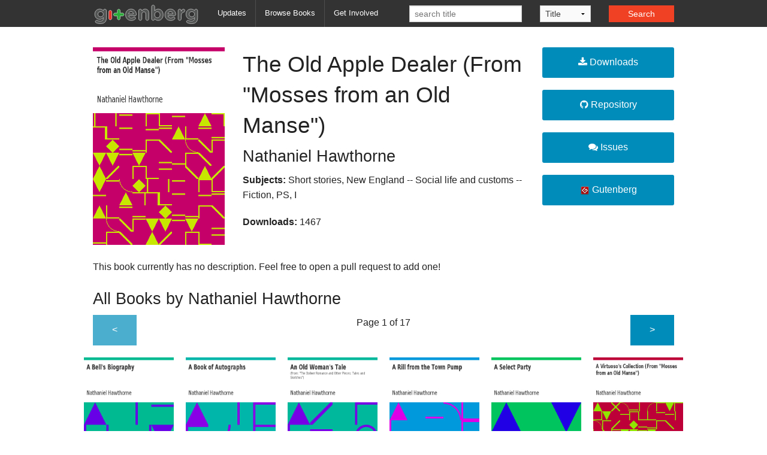

--- FILE ---
content_type: text/html; charset=utf-8
request_url: https://gitenberg.org/book/9234
body_size: 40827
content:

<!doctype html>
<html class="no-js" lang="en">
<head>
    <meta charset="utf-8" />
    <meta name="viewport" content="width=device-width, initial-scale=1.0" />
    
<meta name="referrer" content="origin" />
<meta name="google-site-verification" content="d8dkvw1E8fzgs4CLGytZCmMWU7xmMSGBt0x0EdmXh2s" />

    
    <title> GITenberg - Making beautiful books in the public domain </title>
    

    
    
    <link href="https://gitensite.s3.amazonaws.com/foundation/css/normalize.css" rel="stylesheet"/>
    <link href="https://gitensite.s3.amazonaws.com/foundation/css/foundation.min.css" rel="stylesheet"/>
      
    
    
    
<link href="https://gitensite.s3.amazonaws.com/fontawesome/css/font-awesome.min.css" rel="stylesheet" media="all">
<link rel="shortcut icon" href="https://gitensite.s3.amazonaws.com/favicon.ico" />
<link href="https://gitensite.s3.amazonaws.com/css/site.css" rel="stylesheet"/>


    
    
    <script src="https://gitensite.s3.amazonaws.com/foundation/js/vendor/modernizr.js"></script>
    

    
    
</head>
<body >
    
    


<!-- START BLOCK_CONTENT -->



<script src="https://gitensite.s3.amazonaws.com/foundation/js/vendor/jquery.js"></script>
<div class="contain-to-grid">
  <nav class="top-bar" data-topbar>
    <ul class="title-area">
      <li class="name">
        <h1>
          <a href="/">
            <img src="https://gitensite.s3.amazonaws.com/Gitenberg_full_white_stroke.svg" alt="GITenberg logo" style="height: 32px; width: 178px;" />
          </a>
        </h1>
      </li>
    </ul>

    <section class="top-bar-section">
      <ul class="left">
        <li class="has-form">
          <a href="/updates" style="padding-left: 0;">Updates</a>
        </li>
        <li class="divider"></li>
        <li class="has-form">
          <a href="/browse" style="padding-left: 0;">Browse Books</a>
        </li>
        <li class="divider"></li>
        <li class="has-form">
          <a href="/get-involved" style="padding-left: 0;">Get Involved</a>
        </li>
      </ul>
      <form action="/search">
        <ul class="right">
          <li class="has-form">
            <input type="submit" value="Search" class="alert button" />
          </li>
        </ul>
        <ul class="right">
          <li class="has-form">
            <select style="height: 28px; width: 85px; margin-top: 9px; padding: 2px 8px;" name="search-type">
              <option value="title">Title</option>
              <option value="author">Author</option>
              <option value="subjects">Subjects</option>
            </select>
          </li>
        </ul>
        <ul class="right">
          <li class="has-form">
            <input type="search" name="q" placeholder="search title" />
          </li>
        </ul>
      </form>
    </section>
  </nav>
</div>
<br />
<div class="row" style="margin-top: 10px;">
    <div class="large-3 columns">
        <div class="thumbnail">
            <img src="https://gitensite.s3.amazonaws.com/bookcovers/9234.png" />
        </div>
    </div>
    <div class="large-6 columns">
        <h2>The Old Apple Dealer (From &quot;Mosses from an Old Manse&quot;)</h2>
        
            <h3>Nathaniel Hawthorne</h3>
        
        <p><strong>Subjects:</strong> Short stories, New England -- Social life and customs -- Fiction, PS, I</p>
        <p><strong>Downloads: </strong> 1467</p>
    </div>
    <div class="large-3 columns">
        <a href="/download/9234" class="button radius expand"><i class="fa fa-download"></i> Downloads</a><br />
        <a href="https://github.com/GITenberg/The-Old-Apple-Dealer--From--Mosses-from-an-Old-Manse--_9234" class="button radius expand"><i class="fa fa-github"></i> Repository</a><br />
        <a href="https://github.com/GITenberg/The-Old-Apple-Dealer--From--Mosses-from-an-Old-Manse--_9234/issues" class="button radius expand"><i class="fa fa-comments"></i> Issues</a><br />
        <a href="https://www.gutenberg.org/ebooks/9234" class="button radius expand"><img src="https://gitensite.s3.amazonaws.com/gutenberg-logo-small.png" style="width: 16px; height: 16px;" /> Gutenberg</a>
    </div>
</div>
<br />
<div class="row">
    <div class="large-12 columns">
        <p>This book currently has no description. Feel free to open a pull request to add one!</p>
    </div>
</div>
<div class="row" id="externallinks" style="display: none;">
    <div class="large-12 columns">
        <h3>Other Ways to Read This Book</h3>
    </div>
    <div class="large-12 columns">
        <ul>
        </ul>
    </div>
</div>

<div class="row">
    <div class="large-12 columns">
        <h3>All Books by Nathaniel Hawthorne</h3>
    </div>
</div>
<div class="row">
    <div class="small-2 columns">
        <button id="leftarrow" class="left">&lt;</button>
    </div>
    <div class="small-8 columns">
        <p id="pagenumber" class="text-center"></p>
    </div>
    <div class="small-2 columns">
        <button id="rightarrow" class="right">&gt;</button>
    </div>  
</div>
<div class="row">
    <ul id="sameauthor" class="small-block-grid-2 medium-block-grid-4 large-block-grid-6">
        
        <li style="display: none;">
            <a href="/book/9237">
                
                    <img src="https://gitensite.s3.amazonaws.com/bookcovers/9237.png" />
                
                <p>A Bell&#39;s Biography</p>
            </a>
        </li>
        
        <li style="display: none;">
            <a href="/book/9250">
                
                    <img src="https://gitensite.s3.amazonaws.com/bookcovers/9250.png" />
                
                <p>A Book of Autographs</p>
            </a>
        </li>
        
        <li style="display: none;">
            <a href="/book/9251">
                
                    <img src="https://gitensite.s3.amazonaws.com/bookcovers/9251.png" />
                
                <p>An Old Woman&#39;s Tale
(From: &quot;The Doliver Romance and Other Pieces:...</p>
            </a>
        </li>
        
        <li style="display: none;">
            <a href="/book/9203">
                
                    <img src="https://gitensite.s3.amazonaws.com/bookcovers/9203.png" />
                
                <p>A Rill from the Town Pump</p>
            </a>
        </li>
        
        <li style="display: none;">
            <a href="/book/9222">
                
                    <img src="https://gitensite.s3.amazonaws.com/bookcovers/9222.png" />
                
                <p>A Select Party</p>
            </a>
        </li>
        
        <li style="display: none;">
            <a href="/book/9235">
                
                    <img src="https://gitensite.s3.amazonaws.com/bookcovers/9235.png" />
                
                <p>A Virtuoso&#39;s Collection (From &quot;Mosses from an Old Manse&quot;)</p>
            </a>
        </li>
        
        <li style="display: none;">
            <a href="/book/35377">
                
                    <img src="https://gitensite.s3.amazonaws.com/bookcovers/35377.jpg" />
                
                <p>A Wonder Book and Tanglewood Tales, for Girls and Boys</p>
            </a>
        </li>
        
        <li style="display: none;">
            <a href="/book/32242">
                
                    <img src="https://gitensite.s3.amazonaws.com/bookcovers/32242.jpg" />
                
                <p>A Wonder Book for Girls &amp; Boys</p>
            </a>
        </li>
        
        <li style="display: none;">
            <a href="/book/9216">
                
                    <img src="https://gitensite.s3.amazonaws.com/bookcovers/9216.png" />
                
                <p>Beneath an Umbrella (From &quot;Twice Told Tales&quot;)</p>
            </a>
        </li>
        
        <li style="display: none;">
            <a href="/book/9245">
                
                    <img src="https://gitensite.s3.amazonaws.com/bookcovers/9245.png" />
                
                <p>Biographical Sketches
(From: &quot;Fanshawe and Other Pieces&quot;)</p>
            </a>
        </li>
        
        <li style="display: none;">
            <a href="/book/9254">
                
                    <img src="https://gitensite.s3.amazonaws.com/bookcovers/9254.png" />
                
                <p>Biographical Stories
(From: &quot;True Stories of History and...</p>
            </a>
        </li>
        
        <li style="display: none;">
            <a href="/book/9253">
                
                    <img src="https://gitensite.s3.amazonaws.com/bookcovers/9253.png" />
                
                <p>&quot;Browne&#39;s Folly&quot;
(From: &quot;The Doliver Romance and Other Pieces:...</p>
            </a>
        </li>
        
        <li style="display: none;">
            <a href="/book/9224">
                
                    <img src="https://gitensite.s3.amazonaws.com/bookcovers/9224.png" />
                
                <p>Buds and Bird Voices (From &quot;Mosses from an Old Manse&quot;)</p>
            </a>
        </li>
        
        <li style="display: none;">
            <a href="/book/9215">
                
                    <img src="https://gitensite.s3.amazonaws.com/bookcovers/9215.png" />
                
                <p>Chippings with a Chisel (From &quot;Twice Told Tales&quot;)</p>
            </a>
        </li>
        
        <li style="display: none;">
            <a href="/book/55215">
                
                    <img src="https://gitensite.s3.amazonaws.com/bookcovers/55215.jpg" />
                
                <p>Cuando la tierra era niña</p>
            </a>
        </li>
        
        <li style="display: none;">
            <a href="/book/7183">
                
                    <img src="https://gitensite.s3.amazonaws.com/bookcovers/7183.png" />
                
                <p>Doctor Grimshawe&#39;s Secret — a Romance</p>
            </a>
        </li>
        
        <li style="display: none;">
            <a href="/book/9249">
                
                    <img src="https://gitensite.s3.amazonaws.com/bookcovers/9249.png" />
                
                <p>Dr. Bullivant
(From: &quot;The Doliver Romance and Other Pieces: Tales...</p>
            </a>
        </li>
        
        <li style="display: none;">
            <a href="/book/9231">
                
                    <img src="https://gitensite.s3.amazonaws.com/bookcovers/9231.png" />
                
                <p>Earth&#39;s Holocaust (From &quot;Mosses from an Old Manse&quot;)</p>
            </a>
        </li>
        
        <li style="display: none;">
            <a href="/book/9219">
                
                    <img src="https://gitensite.s3.amazonaws.com/bookcovers/9219.png" />
                
                <p>Edward Fane&#39;s Rosebud (From &quot;Twice Told Tales&quot;)</p>
            </a>
        </li>
        
        <li style="display: none;">
            <a href="/book/9208">
                
                    <img src="https://gitensite.s3.amazonaws.com/bookcovers/9208.png" />
                
                <p>Fancy&#39;s Show-Box (From &quot;Twice Told Tales&quot;)</p>
            </a>
        </li>
        
        <li style="display: none;">
            <a href="/book/7085">
                
                    <img src="https://gitensite.s3.amazonaws.com/bookcovers/7085.png" />
                
                <p>Fanshawe</p>
            </a>
        </li>
        
        <li style="display: none;">
            <a href="/book/9223">
                
                    <img src="https://gitensite.s3.amazonaws.com/bookcovers/9223.png" />
                
                <p>Fire Worship (From &quot;Mosses from an Old Manse&quot;)</p>
            </a>
        </li>
        
        <li style="display: none;">
            <a href="/book/9218">
                
                    <img src="https://gitensite.s3.amazonaws.com/bookcovers/9218.png" />
                
                <p>Footprints on the Sea-Shore (From &quot;Twice Told Tales&quot;)</p>
            </a>
        </li>
        
        <li style="display: none;">
            <a href="/book/9247">
                
                    <img src="https://gitensite.s3.amazonaws.com/bookcovers/9247.png" />
                
                <p>Fragments from the Journal of a Solitary Man
(From: &quot;The Doliver...</p>
            </a>
        </li>
        
        <li style="display: none;">
            <a href="/book/64944">
                
                    <img src="https://gitensite.s3.amazonaws.com/bookcovers/64944.jpg" />
                
                <p>In colonial days</p>
            </a>
        </li>
        
        <li style="display: none;">
            <a href="/book/59280">
                
                    <img src="https://gitensite.s3.amazonaws.com/bookcovers/59280.jpg" />
                
                <p>Index of the Project Gutenberg Works of Nathaniel Hawthorne</p>
            </a>
        </li>
        
        <li style="display: none;">
            <a href="/book/9241">
                
                    <img src="https://gitensite.s3.amazonaws.com/bookcovers/9241.png" />
                
                <p>John Inglefield&#39;s Thanksgiving
(From: &quot;The Snow Image and Other...</p>
            </a>
        </li>
        
        <li style="display: none;">
            <a href="/book/36990">
                
                    <img src="https://gitensite.s3.amazonaws.com/bookcovers/36990.jpg" />
                
                <p>La letra escarlata
novela escrita en inglés</p>
            </a>
        </li>
        
        <li style="display: none;">
            <a href="/book/9202">
                
                    <img src="https://gitensite.s3.amazonaws.com/bookcovers/9202.png" />
                
                <p>Little Annie&#39;s Ramble (From &quot;Twice Told Tales&quot;)</p>
            </a>
        </li>
        
        <li style="display: none;">
            <a href="/book/9244">
                
                    <img src="https://gitensite.s3.amazonaws.com/bookcovers/9244.png" />
                
                <p>Little Daffydowndilly
(From: &quot;The Snow Image and Other Twice-Told...</p>
            </a>
        </li>
        
        <li style="display: none;">
            <a href="/book/41309">
                
                    <img src="https://gitensite.s3.amazonaws.com/bookcovers/41309.png" />
                
                <p>Love Letters of Nathaniel Hawthorne, Volume 1 (of 2)</p>
            </a>
        </li>
        
        <li style="display: none;">
            <a href="/book/41368">
                
                    <img src="https://gitensite.s3.amazonaws.com/bookcovers/41368.png" />
                
                <p>Love Letters of Nathaniel Hawthorne, Volume 2 (of 2)</p>
            </a>
        </li>
        
        <li style="display: none;">
            <a href="/book/9236">
                
                    <img src="https://gitensite.s3.amazonaws.com/bookcovers/9236.png" />
                
                <p>Main Street
(From: &quot;The Snow Image and Other Twice-Told Tales&quot;)</p>
            </a>
        </li>
        
        <li style="display: none;">
            <a href="/book/9225">
                
                    <img src="https://gitensite.s3.amazonaws.com/bookcovers/9225.png" />
                
                <p>Monsieur du Miroir (From &quot;Mosses from an Old Manse&quot;)</p>
            </a>
        </li>
        
        <li style="display: none;">
            <a href="/book/512">
                
                    <img src="https://gitensite.s3.amazonaws.com/bookcovers/512.png" />
                
                <p>Mosses from an Old Manse, and Other Stories</p>
            </a>
        </li>
        
        <li style="display: none;">
            <a href="/book/39716">
                
                    <img src="https://gitensite.s3.amazonaws.com/bookcovers/39716.png" />
                
                <p>Nathaniel Hawthorne</p>
            </a>
        </li>
        
        <li style="display: none;">
            <a href="/book/9239">
                
                    <img src="https://gitensite.s3.amazonaws.com/bookcovers/9239.png" />
                
                <p>Old News
(From: &quot;The Snow Image and Other Twice-Told Tales&quot;)</p>
            </a>
        </li>
        
        <li style="display: none;">
            <a href="/book/9242">
                
                    <img src="https://gitensite.s3.amazonaws.com/bookcovers/9242.png" />
                
                <p>Old Ticonderoga, a Picture of the Past
(From: &quot;The Snow Image and...</p>
            </a>
        </li>
        
        <li style="display: none;">
            <a href="/book/9248">
                
                    <img src="https://gitensite.s3.amazonaws.com/bookcovers/9248.png" />
                
                <p>Other Tales and Sketches
(From: &quot;The Doliver Romance and Other...</p>
            </a>
        </li>
        
        <li style="display: none;">
            <a href="/book/8090">
                
                    <img src="https://gitensite.s3.amazonaws.com/bookcovers/8090.png" />
                
                <p>Our Old Home: A Series of English Sketches</p>
            </a>
        </li>
        
        <li style="display: none;">
            <a href="/book/37625">
                
                    <img src="https://gitensite.s3.amazonaws.com/bookcovers/37625.png" />
                
                <p>Our Old Home, Vol. 2
Annotated with Passages from the Author&#39;s...</p>
            </a>
        </li>
        
        <li style="display: none;">
            <a href="/book/9232">
                
                    <img src="https://gitensite.s3.amazonaws.com/bookcovers/9232.png" />
                
                <p>Passages from a Relinquished Work (From &quot;Mosses from an Old...</p>
            </a>
        </li>
        
        <li style="display: none;">
            <a href="/book/8088">
                
                    <img src="https://gitensite.s3.amazonaws.com/bookcovers/8088.png" />
                
                <p>Passages from the American Notebooks, Volume 1</p>
            </a>
        </li>
        
        <li style="display: none;">
            <a href="/book/8089">
                
                    <img src="https://gitensite.s3.amazonaws.com/bookcovers/8089.png" />
                
                <p>Passages from the American Notebooks, Volume 2.</p>
            </a>
        </li>
        
        <li style="display: none;">
            <a href="/book/7878">
                
                    <img src="https://gitensite.s3.amazonaws.com/bookcovers/7878.png" />
                
                <p>Passages from the English Notebooks, Complete</p>
            </a>
        </li>
        
        <li style="display: none;">
            <a href="/book/7876">
                
                    <img src="https://gitensite.s3.amazonaws.com/bookcovers/7876.png" />
                
                <p>Passages from the English Notebooks, Volume 1.</p>
            </a>
        </li>
        
        <li style="display: none;">
            <a href="/book/7877">
                
                    <img src="https://gitensite.s3.amazonaws.com/bookcovers/7877.png" />
                
                <p>Passages from the English Notebooks, Volume 2.</p>
            </a>
        </li>
        
        <li style="display: none;">
            <a href="/book/7881">
                
                    <img src="https://gitensite.s3.amazonaws.com/bookcovers/7881.png" />
                
                <p>Passages from the French and Italian Notebooks, Complete</p>
            </a>
        </li>
        
        <li style="display: none;">
            <a href="/book/7879">
                
                    <img src="https://gitensite.s3.amazonaws.com/bookcovers/7879.png" />
                
                <p>Passages from the French and Italian Notebooks, Volume 1.</p>
            </a>
        </li>
        
        <li style="display: none;">
            <a href="/book/7880">
                
                    <img src="https://gitensite.s3.amazonaws.com/bookcovers/7880.png" />
                
                <p>Passages from the French and Italian Notebooks, Volume 2.</p>
            </a>
        </li>
        
        <li style="display: none;">
            <a href="/book/9230">
                
                    <img src="https://gitensite.s3.amazonaws.com/bookcovers/9230.png" />
                
                <p>P.&#39;s Correspondence (From &quot;Mosses from an Old Manse&quot;)</p>
            </a>
        </li>
        
        <li style="display: none;">
            <a href="/book/7372">
                
                    <img src="https://gitensite.s3.amazonaws.com/bookcovers/7372.png" />
                
                <p>Septimius Felton, or, the Elixir of Life</p>
            </a>
        </li>
        
        <li style="display: none;">
            <a href="/book/9205">
                
                    <img src="https://gitensite.s3.amazonaws.com/bookcovers/9205.png" />
                
                <p>Sights from a Steeple (From &quot;Twice Told Tales&quot;)</p>
            </a>
        </li>
        
        <li style="display: none;">
            <a href="/book/8091">
                
                    <img src="https://gitensite.s3.amazonaws.com/bookcovers/8091.png" />
                
                <p>Sketches and Studies</p>
            </a>
        </li>
        
        <li style="display: none;">
            <a href="/book/9233">
                
                    <img src="https://gitensite.s3.amazonaws.com/bookcovers/9233.png" />
                
                <p>Sketches from Memory (From &quot;Mosses from an Old Manse&quot;)</p>
            </a>
        </li>
        
        <li style="display: none;">
            <a href="/book/9246">
                
                    <img src="https://gitensite.s3.amazonaws.com/bookcovers/9246.png" />
                
                <p>Sketches from Memory
(From: &quot;The Doliver Romance and Other...</p>
            </a>
        </li>
        
        <li style="display: none;">
            <a href="/book/9212">
                
                    <img src="https://gitensite.s3.amazonaws.com/bookcovers/9212.png" />
                
                <p>Snow Flakes (From &quot;Twice Told Tales&quot;)</p>
            </a>
        </li>
        
        <li style="display: none;">
            <a href="/book/9201">
                
                    <img src="https://gitensite.s3.amazonaws.com/bookcovers/9201.png" />
                
                <p>Sunday at Home (From &quot;Twice Told Tales&quot;)</p>
            </a>
        </li>
        
        <li style="display: none;">
            <a href="/book/9238">
                
                    <img src="https://gitensite.s3.amazonaws.com/bookcovers/9238.png" />
                
                <p>Sylph Etherege
(From: &quot;The Snow Image and Other Twice-Told...</p>
            </a>
        </li>
        
        <li style="display: none;">
            <a href="/book/976">
                
                    <img src="https://gitensite.s3.amazonaws.com/bookcovers/976.png" />
                
                <p>Tanglewood Tales</p>
            </a>
        </li>
        
        <li style="display: none;">
            <a href="/book/51995">
                
                    <img src="https://gitensite.s3.amazonaws.com/bookcovers/51995.jpg" />
                
                <p>Tanglewood Tales</p>
            </a>
        </li>
        
        <li style="display: none;">
            <a href="/book/8429">
                
                    <img src="https://gitensite.s3.amazonaws.com/bookcovers/8429.png" />
                
                <p>The Ancestral Footstep (fragment)
Outlines of an English Romance</p>
            </a>
        </li>
        
        <li style="display: none;">
            <a href="/book/2081">
                
                    <img src="https://gitensite.s3.amazonaws.com/bookcovers/2081.png" />
                
                <p>The Blithedale Romance</p>
            </a>
        </li>
        
        <li style="display: none;">
            <a href="/book/9228">
                
                    <img src="https://gitensite.s3.amazonaws.com/bookcovers/9228.png" />
                
                <p>The Christmas Banquet (From &quot;Mosses from an Old Manse&quot;)</p>
            </a>
        </li>
        
        <li style="display: none;">
            <a href="/book/7119">
                
                    <img src="https://gitensite.s3.amazonaws.com/bookcovers/7119.png" />
                
                <p>The Dolliver Romance</p>
            </a>
        </li>
        
        <li style="display: none;">
            <a href="/book/9255">
                
                    <img src="https://gitensite.s3.amazonaws.com/bookcovers/9255.png" />
                
                <p>The Gorgon&#39;s Head
(From: &quot;A Wonder-Book for Girls and Boys&quot;)</p>
            </a>
        </li>
        
        <li style="display: none;">
            <a href="/book/1916">
                
                    <img src="https://gitensite.s3.amazonaws.com/bookcovers/1916.png" />
                
                <p>The Great Stone Face, and Other Tales of the White Mountains</p>
            </a>
        </li>
        
        <li style="display: none;">
            <a href="/book/9226">
                
                    <img src="https://gitensite.s3.amazonaws.com/bookcovers/9226.png" />
                
                <p>The Hall of Fantasy (From &quot;Mosses from an Old Manse&quot;)</p>
            </a>
        </li>
        
        <li style="display: none;">
            <a href="/book/9209">
                
                    <img src="https://gitensite.s3.amazonaws.com/bookcovers/9209.png" />
                
                <p>The Haunted Mind (From &quot;Twice Told Tales&quot;)</p>
            </a>
        </li>
        
        <li style="display: none;">
            <a href="/book/77">
                
                    <img src="https://gitensite.s3.amazonaws.com/bookcovers/77.png" />
                
                <p>The House of the Seven Gables</p>
            </a>
        </li>
        
        <li style="display: none;">
            <a href="/book/9229">
                
                    <img src="https://gitensite.s3.amazonaws.com/bookcovers/9229.png" />
                
                <p>The Intelligence Office (From &quot;Mosses from an Old Manse&quot;)</p>
            </a>
        </li>
        
        <li style="display: none;">
            <a href="/book/9217">
                
                    <img src="https://gitensite.s3.amazonaws.com/bookcovers/9217.png" />
                
                <p>The Lily&#39;s Quest (From &quot;Twice Told Tales&quot;)</p>
            </a>
        </li>
        
        <li style="display: none;">
            <a href="/book/9240">
                
                    <img src="https://gitensite.s3.amazonaws.com/bookcovers/9240.png" />
                
                <p>The Man of Adamant
(From: &quot;The Snow Image and Other Twice-Told...</p>
            </a>
        </li>
        
        <li style="display: none;">
            <a href="/book/2181">
                
                    <img src="https://gitensite.s3.amazonaws.com/bookcovers/2181.png" />
                
                <p>The Marble Faun; Or, The Romance of Monte Beni - Volume 1</p>
            </a>
        </li>
        
        <li style="display: none;">
            <a href="/book/2182">
                
                    <img src="https://gitensite.s3.amazonaws.com/bookcovers/2182.png" />
                
                <p>The Marble Faun; Or, The Romance of Monte Beni - Volume 2</p>
            </a>
        </li>
        
        <li style="display: none;">
            <a href="/book/9258">
                
                    <img src="https://gitensite.s3.amazonaws.com/bookcovers/9258.png" />
                
                <p>The Miraculous Pitcher
(From: &quot;A Wonder-Book for Girls and Boys&quot;)</p>
            </a>
        </li>
        
        <li style="display: none;">
            <a href="/book/9227">
                
                    <img src="https://gitensite.s3.amazonaws.com/bookcovers/9227.png" />
                
                <p>The New Adam and Eve (From &quot;Mosses from an Old Manse&quot;)</p>
            </a>
        </li>
        
        <li style="display: none;">
            <a href="/book/9234">
                
                    <img src="https://gitensite.s3.amazonaws.com/bookcovers/9234.png" />
                
                <p>The Old Apple Dealer (From &quot;Mosses from an Old Manse&quot;)</p>
            </a>
        </li>
        
        <li style="display: none;">
            <a href="/book/9221">
                
                    <img src="https://gitensite.s3.amazonaws.com/bookcovers/9221.png" />
                
                <p>The Old Manse (From &quot;Mosses from an Old Manse&quot;)</p>
            </a>
        </li>
        
        <li style="display: none;">
            <a href="/book/9256">
                
                    <img src="https://gitensite.s3.amazonaws.com/bookcovers/9256.png" />
                
                <p>The Paradise of Children
(From: &quot;A Wonder-Book for Girls and...</p>
            </a>
        </li>
        
        <li style="display: none;">
            <a href="/book/9204">
                
                    <img src="https://gitensite.s3.amazonaws.com/bookcovers/9204.png" />
                
                <p>The Prophetic Pictures (From &quot;Twice Told Tales&quot;)</p>
            </a>
        </li>
        
        <li style="display: none;">
            <a href="/book/33">
                
                    <img src="https://gitensite.s3.amazonaws.com/bookcovers/33.jpg" />
                
                <p>The Scarlet Letter</p>
            </a>
        </li>
        
        <li style="display: none;">
            <a href="/book/25344">
                
                    <img src="https://gitensite.s3.amazonaws.com/bookcovers/25344.png" />
                
                <p>The Scarlet Letter</p>
            </a>
        </li>
        
        <li style="display: none;">
            <a href="/book/9213">
                
                    <img src="https://gitensite.s3.amazonaws.com/bookcovers/9213.png" />
                
                <p>The Seven Vagabonds (From &quot;Twice Told Tales&quot;)</p>
            </a>
        </li>
        
        <li style="display: none;">
            <a href="/book/9211">
                
                    <img src="https://gitensite.s3.amazonaws.com/bookcovers/9211.png" />
                
                <p>The Sister Years (From &quot;Twice Told Tales&quot;)</p>
            </a>
        </li>
        
        <li style="display: none;">
            <a href="/book/513">
                
                    <img src="https://gitensite.s3.amazonaws.com/bookcovers/513.png" />
                
                <p>The Snow Image</p>
            </a>
        </li>
        
        <li style="display: none;">
            <a href="/book/30376">
                
                    <img src="https://gitensite.s3.amazonaws.com/bookcovers/30376.png" />
                
                <p>The Snow-Image
A Childish Miracle</p>
            </a>
        </li>
        
        <li style="display: none;">
            <a href="/book/9220">
                
                    <img src="https://gitensite.s3.amazonaws.com/bookcovers/9220.png" />
                
                <p>The Threefold Destiny (From &quot;Twice Told Tales&quot;)</p>
            </a>
        </li>
        
        <li style="display: none;">
            <a href="/book/9257">
                
                    <img src="https://gitensite.s3.amazonaws.com/bookcovers/9257.png" />
                
                <p>The Three Golden Apples
(From: &quot;A Wonder-Book for Girls and...</p>
            </a>
        </li>
        
        <li style="display: none;">
            <a href="/book/9206">
                
                    <img src="https://gitensite.s3.amazonaws.com/bookcovers/9206.png" />
                
                <p>The Toll Gatherer&#39;s Day (From &quot;Twice Told Tales&quot;)</p>
            </a>
        </li>
        
        <li style="display: none;">
            <a href="/book/9210">
                
                    <img src="https://gitensite.s3.amazonaws.com/bookcovers/9210.png" />
                
                <p>The Village Uncle (From &quot;Twice Told Tales&quot;)</p>
            </a>
        </li>
        
        <li style="display: none;">
            <a href="/book/9207">
                
                    <img src="https://gitensite.s3.amazonaws.com/bookcovers/9207.png" />
                
                <p>The Vision of the Fountain (From &quot;Twice Told Tales&quot;)</p>
            </a>
        </li>
        
        <li style="display: none;">
            <a href="/book/9214">
                
                    <img src="https://gitensite.s3.amazonaws.com/bookcovers/9214.png" />
                
                <p>The White Old Maid (From &quot;Twice Told Tales&quot;)</p>
            </a>
        </li>
        
        <li style="display: none;">
            <a href="/book/1926">
                
                    <img src="https://gitensite.s3.amazonaws.com/bookcovers/1926.png" />
                
                <p>The Whole History of Grandfather&#39;s Chair
Or, True Stories from...</p>
            </a>
        </li>
        
        <li style="display: none;">
            <a href="/book/9243">
                
                    <img src="https://gitensite.s3.amazonaws.com/bookcovers/9243.png" />
                
                <p>The Wives of the Dead
(From: &quot;The Snow Image and Other Twice-Told...</p>
            </a>
        </li>
        
        <li style="display: none;">
            <a href="/book/9252">
                
                    <img src="https://gitensite.s3.amazonaws.com/bookcovers/9252.png" />
                
                <p>Time&#39;s Portraiture
(From: &quot;The Doliver Romance and Other Pieces:...</p>
            </a>
        </li>
        
        <li style="display: none;">
            <a href="/book/21194">
                
                    <img src="https://gitensite.s3.amazonaws.com/bookcovers/21194.png" />
                
                <p>Tri Noveloj</p>
            </a>
        </li>
        
        <li style="display: none;">
            <a href="/book/15697">
                
                    <img src="https://gitensite.s3.amazonaws.com/bookcovers/15697.png" />
                
                <p>True Stories of History and Biography</p>
            </a>
        </li>
        
        <li style="display: none;">
            <a href="/book/13707">
                
                    <img src="https://gitensite.s3.amazonaws.com/bookcovers/13707.png" />
                
                <p>Twice Told Tales</p>
            </a>
        </li>
        
        <li style="display: none;">
            <a href="/book/508">
                
                    <img src="https://gitensite.s3.amazonaws.com/bookcovers/508.png" />
                
                <p>Twice-Told Tales</p>
            </a>
        </li>
        
    </ul>
</div>


<script>
    $(document).ready(function(){
        //Perform AJAX call to retreive external links for "Other Ways to Read This Book"
        $.get("/external/9234", function(data){
            let results = Object.keys(data);
            if (results.length > 0){
                //Append results to the externallinks div on the page
                for (var i = 0; i < results.length; i++){
                    var li = $("<li></li>");
                    var a = $("<a></a>");
                    a.text(results[i]);
                    a.attr("href", data[results[i]]);
                    a.attr("target", "_blank");
                    li.append(a);
                    $("#externallinks").find("ul").append(li);
                }
                //Unhide the div
                $("#externallinks").slideDown(500);
            }
        });
        
        var lis = $("#sameauthor li");
        var pageSize;
        var currentPage = 1;

        var MEDIUM_THRESHOLD = 625;
        var LARGE_THRESHOLD = 1008;
        
        var maxPage;
        
        function updateBookDisplay(){
            //Calculate the page size based on the window width
            var width = $(window).width();
            var originalPageSize = pageSize;
            if (width < MEDIUM_THRESHOLD){
                pageSize = 2;
            } else if (width < LARGE_THRESHOLD){
                pageSize = 4;
            } else {
                pageSize = 6;
            }
            if (pageSize != originalPageSize){
                currentPage = 1;
            }
            
            //Calculate the maximum page number based on the number of books and the page size
            maxPage = Math.ceil(lis.length / pageSize);

            for (var i = 0; i < lis.length; i++){
                var minimum = pageSize * (currentPage - 1);
                var maximum = (pageSize * currentPage) - 1;
                if (i >= minimum && i <= maximum){
                    lis.eq(i).show();
                } else {
                    lis.eq(i).hide();
                }
            }
            $("#pagenumber").html("Page " + currentPage + " of " + maxPage);
            $("#leftarrow").prop("disabled", (currentPage == 1));
            $("#rightarrow").prop("disabled", (currentPage == maxPage));
        }
        
        //Function for clicking the left arrow button
        $("#leftarrow").click(function() {
            currentPage--;
            if (currentPage < 1) currentPage = 1; //Prevent user from going beyond page 1
            updateBookDisplay();
        });
        
        //Function for clicking the right arrow button
        $("#rightarrow").click(function() {
            currentPage++;
            if (currentPage > maxPage) currentPage = maxPage; //Prevent user from going beyond last page
            updateBookDisplay();
        });
        
        //Perform initial update of book display
        updateBookDisplay();
        
        //Listener for updating book display when window is resized
        $(window).resize(updateBookDisplay);
    });
</script>


<!-- END BLOCK_CONTENT -->

<footer class="row">
  <div class="large-12 columns"><hr>
    <div class="row">

      <div class="large-6 columns">
        <p><span class="reverse">&copy;</span> 
        Website text is <a href="https://creativecommons.org/publicdomain/zero/1.0/">CC0 (Public Domain)</a></p>
      </div>

      <div class="large-6 small-12 columns">
        <ul class="inline-list right">
          <li><a href="https://twitter.com/gitenberg"><i class="fa fa-twitter" style="color: black;"></i> twitter</a></li>
          <li>
            <a href="https://github.com/gitenberg-dev"><i class="fa fa-github" style="color: black;"></i> github</a>
            </li>
          <li><a href="https://groups.google.com/forum/#!forum/gitenberg-project"><i class="fa fa-envelope-o" style="color: black;"></i> mailing list</a></li>
        </ul>
      </div>

    </div>
    <div class="row centered">GITenberg is a program of the <a href="http://ebookfoundation.org">Free Ebook Foundation</a>.</div>
  </div>
</footer>




    
    
    <script src="https://gitensite.s3.amazonaws.com/foundation/js/vendor/jquery.js"></script>
    

    
    
    <script src="https://gitensite.s3.amazonaws.com/foundation/js/foundation.min.js"></script>
    

    
    
<script>
  (function(i,s,o,g,r,a,m){i['GoogleAnalyticsObject']=r;i[r]=i[r]||function(){
  (i[r].q=i[r].q||[]).push(arguments)},i[r].l=1*new Date();a=s.createElement(o),
  m=s.getElementsByTagName(o)[0];a.async=1;a.src=g;m.parentNode.insertBefore(a,m)
  })(window,document,'script','//www.google-analytics.com/analytics.js','ga');

  ga('create', 'UA-35069635-2', 'auto');
  ga('send', 'pageview');

</script>


    
    
    <script>
        $(document).foundation();
    </script>
    
</body>
</html>


--- FILE ---
content_type: text/css
request_url: https://gitensite.s3.amazonaws.com/css/site.css
body_size: 603
content:
.logo-box{
  margin: 3em 0;
}

.book-row {
    margin-bottom: 5px;
}

.centered {
  text-align: center;
}

.mission-text {
    text-align: center;
    line-height: 1.25;
    letter-spacing: .1em;
}


.blue {
  color: blue;
}

.reverse {
  display: inline-block;
  -moz-transform: scale(-1, 1);
  -webkit-transform: scale(-1, 1);
  transform: scale(-1, 1);
}

i.fa-magic {
  -webkit-transform:rotateY(180deg);
  -moz-transform:rotateY(180deg);
  -o-transform:rotateY(180deg);
  -ms-transform:rotateY(180deg);
}

.icon-box {
  text-align:center;
  color:#535554;
}

.text-center {
  text-align: center;
}


--- FILE ---
content_type: text/plain
request_url: https://www.google-analytics.com/j/collect?v=1&_v=j102&a=1479238751&t=pageview&_s=1&dl=https%3A%2F%2Fgitenberg.org%2Fbook%2F9234&ul=en-us%40posix&dt=GITenberg%20-%20Making%20beautiful%20books%20in%20the%20public%20domain&sr=1280x720&vp=1280x720&_u=IEBAAEABAAAAACAAI~&jid=298127782&gjid=284487346&cid=1699612375.1768977183&tid=UA-35069635-2&_gid=315881013.1768977183&_r=1&_slc=1&z=1887791693
body_size: -450
content:
2,cG-597CM9YRHG

--- FILE ---
content_type: image/svg+xml
request_url: https://gitensite.s3.amazonaws.com/Gitenberg_full_white_stroke.svg
body_size: 6734
content:
<?xml version="1.0" encoding="utf-8"?>
<!-- Generator: Adobe Illustrator 15.1.0, SVG Export Plug-In . SVG Version: 6.00 Build 0)  -->
<!DOCTYPE svg PUBLIC "-//W3C//DTD SVG 1.1//EN" "http://www.w3.org/Graphics/SVG/1.1/DTD/svg11.dtd">
<svg version="1.1"
	 id="Layer_1" xmlns:dc="http://purl.org/dc/elements/1.1/" xmlns:cc="http://creativecommons.org/ns#" xmlns:svg="http://www.w3.org/2000/svg" xmlns:inkscape="http://www.inkscape.org/namespaces/inkscape" xmlns:sodipodi="http://sodipodi.sourceforge.net/DTD/sodipodi-0.dtd" sodipodi:docname="Gitenberg_full.svg" inkscape:version="0.48.5 r10040" xmlns:rdf="http://www.w3.org/1999/02/22-rdf-syntax-ns#"
	 xmlns="http://www.w3.org/2000/svg" xmlns:xlink="http://www.w3.org/1999/xlink" x="0px" y="0px" width="308px" height="57.071px"
	 viewBox="-1 169.464 308 57.071" enable-background="new -1 169.464 308 57.071" xml:space="preserve">
<sodipodi:namedview  objecttolerance="10" borderopacity="1" inkscape:window-height="1545" id="namedview23" gridtolerance="10" bordercolor="#666666" guidetolerance="10" inkscape:pageopacity="0" inkscape:pageshadow="2" inkscape:window-width="2560" showgrid="false" fit-margin-top="0" fit-margin-left="0" fit-margin-right="0" fit-margin-bottom="0" inkscape:zoom="0.25213675" inkscape:cx="202.006" inkscape:cy="34.465" inkscape:window-x="0" inkscape:window-y="55" inkscape:window-maximized="1" inkscape:current-layer="Layer_1" pagecolor="#ffffff">
	</sodipodi:namedview>
<g id="g3" transform="translate(-481.994,-430.514)">
	<path id="path5" inkscape:connector-curvature="0" fill="#535554" stroke="#FFFFFF" stroke-miterlimit="10" d="M486.164,653.78
		c-1.594-0.613-2.637-1.9-2.637-3.618c0-2.085,1.717-3.803,3.802-3.803c0.613,0,1.104,0.122,1.533,0.306
		c2.698,1.228,5.581,1.963,9.076,1.963c6.378,0,9.383-3.066,9.383-8.953v-1.595c-2.759,3.312-5.765,5.336-10.732,5.336
		c-7.666,0-14.595-5.581-14.595-15.332v-0.123c0-9.812,7.052-15.332,14.595-15.332c5.09,0,8.096,2.146,10.61,4.906v-0.061
		c0-2.515,2.085-4.6,4.66-4.6c2.576,0,4.661,2.085,4.661,4.661v21.158c0,5.887-1.411,10.18-4.17,12.939
		c-3.066,3.066-7.789,4.416-14.167,4.416C493.83,656.049,490.028,655.313,486.164,653.78L486.164,653.78z M507.322,628.084v-0.123
		c0-4.477-3.496-7.604-8.034-7.604c-4.538,0-7.973,3.127-7.973,7.604v0.123c0,4.539,3.434,7.605,7.973,7.605
		C503.827,635.69,507.322,632.561,507.322,628.084z"/>
	<path id="path7" inkscape:connector-curvature="0" fill="#535554" stroke="#FFFFFF" stroke-miterlimit="10" d="M590.718,646.85
		c-9.874,0-17.171-6.93-17.171-16.988v-0.122c0-9.383,6.684-17.109,16.251-17.109c10.978,0,15.822,9.015,15.822,15.822
		c0,2.698-1.901,4.477-4.354,4.477h-18.459c0.92,4.231,3.864,6.439,8.034,6.439c2.576,0,4.723-0.798,6.623-2.208
		c0.675-0.49,1.288-0.736,2.27-0.736c2.085,0,3.619,1.595,3.619,3.68c0,1.227-0.552,2.146-1.227,2.76
		C599.243,645.317,595.502,646.85,590.718,646.85L590.718,646.85z M596.728,627.103c-0.552-4.17-3.005-6.991-6.93-6.991
		c-3.864,0-6.378,2.759-7.114,6.991H596.728z"/>
	<path id="path9" inkscape:connector-curvature="0" fill="#535554" stroke="#FFFFFF" stroke-miterlimit="10" d="M612.732,617.536
		c0-2.576,2.086-4.661,4.662-4.661c2.575,0,4.66,2.085,4.66,4.661v0.368c2.146-2.759,4.906-5.274,9.628-5.274
		c7.053,0,11.162,4.661,11.162,12.204v16.988c0,2.576-2.085,4.66-4.66,4.66c-2.576,0-4.662-2.084-4.662-4.66v-14.044
		c0-4.416-2.085-6.685-5.642-6.685c-3.557,0-5.827,2.269-5.827,6.685v14.044c0,2.576-2.085,4.66-4.66,4.66
		c-2.576,0-4.662-2.084-4.662-4.66V617.536z"/>
	<path id="path11" inkscape:connector-curvature="0" fill="#535554" stroke="#FFFFFF" stroke-miterlimit="10" d="M650.935,605.639
		c0-2.576,2.086-4.661,4.661-4.661s4.661,2.085,4.661,4.661v12.327c2.27-3.066,5.396-5.335,10.241-5.335
		c7.667,0,14.964,6.01,14.964,16.987v0.122c0,10.978-7.175,16.987-14.964,16.987c-4.968,0-8.034-2.269-10.241-4.905v0.062
		c0,2.514-2.086,4.6-4.661,4.6s-4.661-2.086-4.661-4.661V605.639z M676.141,629.74v-0.122c0-5.458-3.68-9.076-8.034-9.076
		c-4.354,0-7.972,3.618-7.972,9.076v0.122c0,5.458,3.618,9.076,7.972,9.076C672.462,638.816,676.141,635.26,676.141,629.74z"/>
	<path id="path13" inkscape:connector-curvature="0" fill="#535554" stroke="#FFFFFF" stroke-miterlimit="10" d="M707.904,646.85
		c-9.873,0-17.172-6.93-17.172-16.988v-0.122c0-9.383,6.684-17.109,16.251-17.109c10.978,0,15.822,9.015,15.822,15.822
		c0,2.698-1.9,4.477-4.354,4.477h-18.459c0.92,4.231,3.864,6.439,8.034,6.439c2.574,0,4.722-0.798,6.623-2.208
		c0.674-0.49,1.287-0.736,2.269-0.736c2.086,0,3.619,1.595,3.619,3.68c0,1.227-0.553,2.146-1.228,2.76
		C716.43,645.317,712.687,646.85,707.904,646.85L707.904,646.85z M713.915,627.103c-0.553-4.17-3.006-6.991-6.931-6.991
		c-3.863,0-6.377,2.759-7.113,6.991H713.915z"/>
	<path id="path15" inkscape:connector-curvature="0" fill="#535554" stroke="#FFFFFF" stroke-miterlimit="10" d="M729.919,617.536
		c0-2.576,2.085-4.661,4.661-4.661s4.66,2.085,4.66,4.661v1.472c1.35-3.189,3.557-6.133,6.316-6.133
		c2.883,0,4.539,1.901,4.539,4.538c0,2.453-1.595,3.925-3.495,4.354c-4.723,1.104-7.359,4.722-7.359,11.345v8.709
		c0,2.576-2.085,4.66-4.661,4.66c-2.574,0-4.66-2.084-4.66-4.66L729.919,617.536L729.919,617.536z"/>
	<path id="path17" inkscape:connector-curvature="0" fill="#535554" stroke="#FFFFFF" stroke-miterlimit="10" d="M757.637,653.78
		c-1.594-0.613-2.637-1.9-2.637-3.618c0-2.085,1.718-3.803,3.803-3.803c0.613,0,1.104,0.122,1.533,0.306
		c2.697,1.228,5.581,1.963,9.076,1.963c6.378,0,9.383-3.066,9.383-8.953v-1.595c-2.76,3.312-5.765,5.336-10.732,5.336
		c-7.666,0-14.595-5.581-14.595-15.332v-0.123c0-9.812,7.052-15.332,14.595-15.332c5.09,0,8.096,2.146,10.609,4.906v-0.061
		c0-2.515,2.086-4.6,4.662-4.6c2.575,0,4.66,2.085,4.66,4.661v21.158c0,5.887-1.41,10.18-4.17,12.939
		c-3.066,3.066-7.789,4.416-14.167,4.416C765.303,656.049,761.5,655.313,757.637,653.78z M778.795,628.084v-0.123
		c0-4.477-3.495-7.604-8.033-7.604c-4.539,0-7.973,3.127-7.973,7.604v0.123c0,4.539,3.434,7.605,7.973,7.605
		C775.299,635.688,778.795,632.561,778.795,628.084z"/>
</g>
<path id="path19" inkscape:connector-curvature="0" fill="#2BAC3A" stroke="#FFFFFF" stroke-miterlimit="10" d="M67.1,194.085
	v-7.245c0-2.328,1.908-4.228,4.234-4.228c2.328,0,4.235,1.9,4.235,4.228v7.245h7.052c2.389,0,4.352,1.956,4.352,4.352
	c0,2.382-1.962,4.352-4.352,4.352h-7.052v7.23c0,2.342-1.907,4.242-4.235,4.242c-2.327,0-4.234-1.9-4.234-4.242v-7.23h-7.051
	c-2.39,0-4.352-1.969-4.352-4.352c0-2.396,1.961-4.352,4.352-4.352H67.1z"/>
<path id="path21" inkscape:connector-curvature="0" fill="#E8352B" stroke="#FFFFFF" stroke-miterlimit="10" d="M46.099,185.987
	c2.451,0,4.476,2.024,4.476,4.476v19.191c0,2.451-2.025,4.477-4.476,4.477c-2.452,0-4.477-2.025-4.477-4.477v-19.191
	C41.622,188.011,43.647,185.987,46.099,185.987z"/>
</svg>
